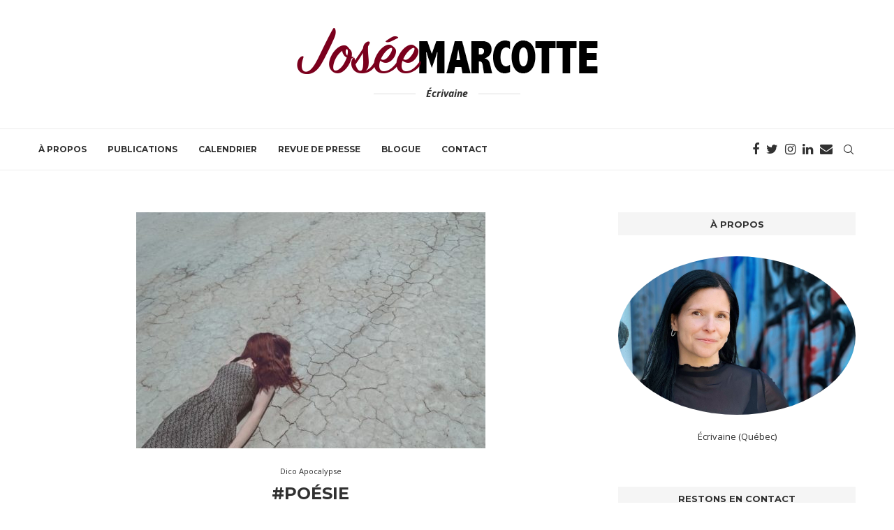

--- FILE ---
content_type: text/css
request_url: https://www.joseemarcotte.com/wp-content/plugins/portfolio-pro/public/css/portfolio-pro-public.css?ver=1.0.0
body_size: 1290
content:
/**
 * All of the CSS for your public-facing functionality should be
 * included in this file.
 */
#lgx-portfolio ul {
  padding: 0;
}
#lgx-portfolio .lgx-port-inner {
  padding: 1% 1.1666667%;
}
#lgx-portfolio .lgx-port-inner.item-four {
  padding: 1% 0.5%;
}
#lgx-portfolio .lgx-port-inner.fluid {
  padding: 0;
}
#lgx-portfolio .pp-filter-area {
  clear: both;
  display: block;
}
#lgx-portfolio #pp-filter {
  list-style: none;
  text-align: center;
  margin-bottom: 20px;
}
#lgx-portfolio #pp-filter li {
  margin: 3px 10px;
  display: inline-block;
}
#lgx-portfolio #pp-filter li a {
  color: #777;
  text-transform: uppercase;
  font-weight: 600;
}
#lgx-portfolio #pp-filter li a:hover {
  color: #1e212a;
}
#lgx-portfolio #pp-filter .active a {
  color: #1e212a;
}
#lgx-portfolio .lgx-grid-wrapper {
  clear: both;
  display: block;
  width: 100%;
}
#lgx-portfolio .lgx-grid-wrapper .lgx-grid-item {
  float: left;
}
#lgx-portfolio .lgx-item-card {
  overflow: hidden;
  background: #fff;
  -webkit-box-shadow: 1px 1.732px 5px 0px rgba(4, 5, 6, 0.6);
  box-shadow: 1px 1.732px 5px 0px rgba(4, 5, 6, 0.6);
}
#lgx-portfolio .lgx-item-card .default-img-card {
  min-height: 180px;
  background-color: silver;
}
#lgx-portfolio .lgx-item-card .lgx-item-figure {
  position: relative;
  min-height: 180px;
  background-color: silver;
}
#lgx-portfolio .lgx-item-card .lgx-item-figure .pp-gray-img {
  -webkit-filter: grayscale(45%);
  /* Chrome, Safari, Opera */
  filter: grayscale(45%);
}
#lgx-portfolio .lgx-item-card .lgx-item-figure .lgx-figcaption {
  width: 100%;
  height: 100%;
  position: absolute;
  overflow: hidden;
  top: 0;
  left: 0;
  opacity: 0;
  background: rgba(0, 0, 0, 0.65);
  -webkit-transition: opacity 0.1s ease-out;
  -moz-transition: opacity 0.1s ease-out;
  transition: opacity 0.1s ease-out;
}
#lgx-portfolio .lgx-item-card .lgx-item-figure .lgx-figcaption .lgx-caption {
  display: table;
  height: 100%;
  width: 100%;
}
#lgx-portfolio .lgx-item-card .lgx-item-figure .lgx-vertical-action {
  display: table-cell;
  text-align: center;
  vertical-align: middle;
  opacity: 1;
}
#lgx-portfolio .lgx-item-card .lgx-item-figure .lgx-vertical-action ul {
  list-style: none;
}
#lgx-portfolio .lgx-item-card .lgx-item-figure .lgx-vertical-action ul li {
  margin: 8px 0;
}
#lgx-portfolio .lgx-item-card .lgx-item-figure .lgx-vertical-action ul li a {
  display: inline-block;
  color: #fff;
  min-width: 95px;
  margin-bottom: 0;
  font-weight: normal;
  text-align: center;
  vertical-align: middle;
  -ms-touch-action: manipulation;
  touch-action: manipulation;
  cursor: pointer;
  border: 0;
  padding: 6px 15px;
  white-space: nowrap;
  font-size: 16px;
  line-height: 1.42857143;
  border-radius: 4px;
  -webkit-user-select: none;
  -moz-user-select: none;
  -ms-user-select: none;
  user-select: none;
  background-color: #8dc63f;
  -webkit-box-shadow: 0 2px 0 0 #6f9a37, inset 0 1px 0 0 rgba(225, 225, 225, 0.2);
  box-shadow: 0 2px 0 0 #6f9a37, inset 0 1px 0 0 rgba(225, 225, 225, 0.2);
  webkit-transition: color 300ms, background-color 300ms, border-color 300ms;
  -o-transition: color 300ms, background-color 300ms, border-color 300ms;
  transition: color 300ms, background-color 300ms, border-color 300ms;
}
#lgx-portfolio .lgx-item-card .lgx-item-figure .lgx-vertical-action ul li a:hover {
  background-color: #6f9a37;
}
#lgx-portfolio .lgx-item-card .lgx-item-figure .lgx-vertical-action ul li .lgx-view {
  background-color: #dc4e41;
  -webkit-box-shadow: 0 2px 0 0 #bb372b, inset 0 1px 0 0 rgba(225, 225, 225, 0.2);
  box-shadow: 0 2px 0 0 #bb372b, inset 0 1px 0 0 rgba(225, 225, 225, 0.2);
}
#lgx-portfolio .lgx-item-card .lgx-item-figure .lgx-vertical-action ul li .lgx-view:hover {
  background-color: #bb372b;
}
#lgx-portfolio .lgx-item-card .lgx-custom-tag {
  position: absolute;
  right: 5px;
  bottom: 5px;
}
#lgx-portfolio .lgx-item-card .lgx-custom-tag ul {
  margin: 0;
  list-style: none;
}
#lgx-portfolio .lgx-item-card .lgx-custom-tag ul li {
  display: inline-block;
  margin-left: 5px;
}
#lgx-portfolio .lgx-item-card .lgx-custom-tag ul li span {
  background: rgba(255, 255, 255, 0.85);
  color: #000;
  box-shadow: 0 2px 0 #f0f0f0;
  border-radius: 4px;
  padding: 3px 6px;
  font-size: 14px;
  font-weight: 600;
}
#lgx-portfolio .lgx-item-card .lgx-custom-tag ul li span:hover {
  color: #fff;
  background: #dc4e41;
  box-shadow: 0 2px 0 #dc4e41;
}
#lgx-portfolio .lgx-item-card .lgx-custom-tag ul li a {
  color: #1e212a;
  font-size: 14px;
  font-weight: 600;
}
#lgx-portfolio .lgx-item-card .lgx-custom-tag ul li a i {
  color: #1e212a;
}
#lgx-portfolio .lgx-item-card .lgx-custom-tag ul li i {
  position: relative;
  top: 1px;
  font-size: 14px;
}
#lgx-portfolio .lgx-item-card .lgx-item-info {
  padding: 15px;
}
#lgx-portfolio .lgx-item-card .lgx-item-info .text {
  display: block;
  overflow: hidden;
  text-overflow: ellipsis;
  white-space: nowrap;
}
#lgx-portfolio .lgx-item-card .lgx-item-info .lgx-item-title {
  margin: 0;
}
#lgx-portfolio .lgx-item-card .lgx-item-info .lgx-item-title span.text {
  color: #1e212a;
  font-size: 20px;
}
#lgx-portfolio .lgx-item-card .lgx-item-info .lgx-item-intro {
  margin: 0;
}
#lgx-portfolio .lgx-item-card .lgx-item-info .lgx-item-intro span.text {
  font-weight: 400;
  color: #444;
}
#lgx-portfolio .lgx-item-card:hover .lgx-item-figure .lgx-figcaption {
  opacity: 1;
}
#lgx-portfolio .pp-tooltip {
  position: relative;
  display: block;
  cursor: pointer;
}
#lgx-portfolio .pp-tooltip .pp-tooltiptext {
  visibility: hidden;
  background-color: #222;
  color: #f9f9f9;
  font-size: 14px;
  font-weight: 400;
  text-align: center;
  border-radius: 4px;
  padding: 5px;
  bottom: 100%;
  left: 0;
  position: absolute;
  display: inline-block;
}
#lgx-portfolio .pp-tooltip .pp-tooltiptext:after {
  content: " ";
  position: absolute;
  top: 100%;
  left: 50%;
  margin-left: -5px;
  border-width: 5px;
  border-style: solid;
  border-color: #222 transparent transparent transparent;
}
#lgx-portfolio .pp-tooltip:hover .pp-tooltiptext {
  visibility: visible;
}
#lgx-portfolio .pp-tooltip:hover .pp-gray-img {
  -webkit-filter: grayscale(0);
  /* Chrome, Safari, Opera */
  filter: grayscale(0);
}
.lgxport-warning {
  display: block;
  font-size: 25px;
  color: #FF3506;
  text-align: center;
  padding: 25px;
}
@media (max-width: 1200px) {
  #lgx-portfolio .lgx-grid-wrapper .lgx-grid-item,
  #lgx-portfolio .lgx-grid-wrapper .lgx-grid-item.item-four {
    width: 31%;
    margin: 1.1666667%;
  }
  #lgx-portfolio .lgx-port-inner.fluid {
    padding: 0;
  }
  #lgx-portfolio .lgx-port-inner.fluid .lgx-grid-wrapper .lgx-grid-item,
  #lgx-portfolio .lgx-port-inner.fluid .lgx-grid-wrapper .lgx-grid-item.item-four {
    margin: 0;
    width: 33.333333%;
  }
}
@media (max-width: 767px) {
  #lgx-portfolio .lgx-grid-wrapper .lgx-grid-item,
  #lgx-portfolio .lgx-grid-wrapper .lgx-grid-item.item-four {
    width: 47%;
    margin: 1.5%;
  }
  #lgx-portfolio .lgx-port-inner.fluid {
    padding: 0;
  }
  #lgx-portfolio .lgx-port-inner.fluid .lgx-grid-wrapper .lgx-grid-item,
  #lgx-portfolio .lgx-port-inner.fluid .lgx-grid-wrapper .lgx-grid-item.item-four {
    margin: 0;
    width: 50%;
  }
}
@media (max-width: 480px) {
  #lgx-portfolio .lgx-grid-wrapper .lgx-grid-item,
  #lgx-portfolio .lgx-grid-wrapper .lgx-grid-item.item-four {
    width: 96%;
    margin: 2%;
  }
  #lgx-portfolio .lgx-port-inner.fluid {
    padding: 0;
  }
  #lgx-portfolio .lgx-port-inner.fluid .lgx-grid-wrapper .lgx-grid-item,
  #lgx-portfolio .lgx-port-inner.fluid .lgx-grid-wrapper .lgx-grid-item.item-four {
    margin: 0;
    width: 100%;
  }
}
@media (min-width: 1201px) {
  #lgx-portfolio .lgx-grid-wrapper .lgx-grid-item {
    width: 31%;
    margin: 1.1666667%;
  }
  #lgx-portfolio .lgx-grid-wrapper .lgx-grid-item.item-four {
    width: 23%;
    margin: 1%;
  }
  #lgx-portfolio .lgx-port-inner.fluid {
    padding: 0;
  }
  #lgx-portfolio .lgx-port-inner.fluid .lgx-grid-wrapper .lgx-grid-item {
    margin: 0;
    width: 33.333333%;
  }
  #lgx-portfolio .lgx-port-inner.fluid .lgx-grid-wrapper .lgx-grid-item.item-four {
    margin: 0;
    width: 25%;
  }
}
